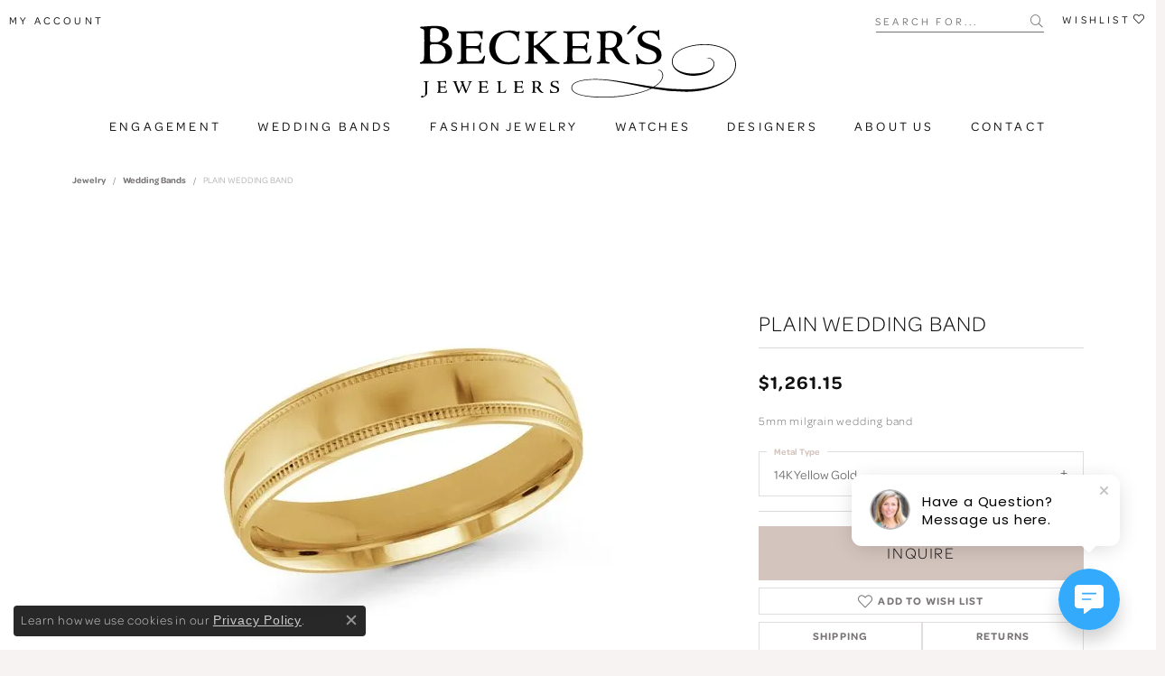

--- FILE ---
content_type: application/javascript
request_url: https://v6master-puma.shopfinejewelry.com/js/utils/CurrencyUtils.min.js?t=beckerdiamonds11475
body_size: 322
content:
class CurrencyUtils{static localeForCurrency(currency){switch(String(currency||"").toUpperCase()){case"USD":return"en-US";case"CAD":return"en-CA";case"EUR":return"de-DE";case"GBP":return"en-GB";case"AUD":return"en-AU";case"NZD":return"en-NZ";case"CRC":return"es-CR";case"BOB":return"es-BO";case"PEN":return"es-PE";case"VES":return"es-VE";default:return"en-US"}}static formatPrice(price,currency,opts){var normalized=String(price).replace(/[^0-9.,-]/g,"");normalized.indexOf(",")>-1&&normalized.indexOf(".")>-1?normalized=normalized.replace(/,/g,""):normalized.indexOf(",")>-1&&-1===normalized.indexOf(".")&&(normalized=(normalized=normalized.replace(/\./g,"")).replace(/,/g,"."));var minFD,maxFD,newPrice=Number(normalized),code=(currency||window.pageInfo&&window.pageInfo.userCurrency||window.userCurrency||"USD").toUpperCase(),locale=CurrencyUtils.localeForCurrency(code),useHideDecimals="object"!=typeof opts||null===opts||!1!==opts.canHideDecimals,explicitFractionDigits="object"==typeof opts&&null!==opts&&"number"==typeof opts.fractionDigits?Math.max(0,opts.fractionDigits):null,hideAllDecimalsConfig="undefined"!=typeof window&&window.pageInfo&&("1"===String(window.pageInfo.hideDecimals)||"1"===String(window.pageInfo.hideAllDecimals));null!==explicitFractionDigits?(minFD=explicitFractionDigits,maxFD=explicitFractionDigits):useHideDecimals&&hideAllDecimalsConfig&&(minFD=0,maxFD=0);try{var nfOpts={style:"currency",currency:code,currencyDisplay:"symbol",useGrouping:!0};return"number"==typeof minFD&&"number"==typeof maxFD&&(nfOpts.minimumFractionDigits=minFD,nfOpts.maximumFractionDigits=maxFD),new Intl.NumberFormat(locale,nfOpts).format(newPrice)}catch(e){const zeroDecimal=["JPY","KRW","VND"].includes(code);let fraction;return fraction="number"==typeof minFD&&"number"==typeof maxFD?{minimumFractionDigits:minFD,maximumFractionDigits:maxFD}:zeroDecimal?{minimumFractionDigits:0,maximumFractionDigits:0}:{minimumFractionDigits:2,maximumFractionDigits:2},newPrice.toLocaleString(locale,fraction)}}}

--- FILE ---
content_type: image/svg+xml
request_url: https://cdn.jewelryimages.net/static/beckersdiamondsv6/images/themeLogo.svg
body_size: 14322
content:
<svg id="Layer_1" data-name="Layer 1" xmlns="http://www.w3.org/2000/svg" viewBox="0 0 528.37 120.7"><title>Beckers_logo_Final_Outline</title><path d="M185.53,280.39c0,8.78-6,13.94-14.45,17.06-3.3,1.26-7.55,1.46-11.6,1.46-.85,0-11.74-.34-17-.34-4.6,0-8.66.5-9.82.5-.32,0-1.12-2-.82-2.28.66-.32,3.41-1.38,4.23-1.88,1.81-1,2.45-2.22,2.65-6.45.34-4.87.46-15.22.46-27.56,0-10.32-.16-15.3-.36-17.13s-.46-2.4-6.56-4.43a3.4,3.4,0,0,1,.08-1.76,1,1,0,0,1,1-.51c.9-.18,3.44-.2,6.21-.36,3.71-.36,12.35-1,16.86-1,5.82,0,11.19.5,15,2.08S180,243.3,180,249.66c0,7.62-4,9.29-10.63,12.84-.32.3-.42.86.08,1,9.51,1.56,16.13,7.66,16.13,16.73Zm-10.73-.09c0-9.48-6.67-14.22-17.21-14.22-4.48,0-7.25.49-7.87,1.1-.92.64-1.38,1.44-1.38,4.9,0,5.43.14,12.41.3,15.08.14,2.95.37,4.87,1.67,6,2.45,2.13,4,2.31,7.65,2.31,8,0,16.84-4.1,16.84-15Zm-5.25-29.08c0-8.58-7.43-11.86-14.55-11.86-3.28,0-5.2.64-5.86,2.11-.36,1-.5,3.47-.5,8.48a85.69,85.69,0,0,0,.34,10.91c.18,1.54.78,1.72,2.42,1.88a53.16,53.16,0,0,0,5.53.32c1.77,0,5.47-.32,7.39-1.32,3.65-2.12,5.23-4.6,5.23-10.36Z" transform="translate(-131.81 -234.65)"/><path d="M200.62,259.53c0-6.88-.14-9.09-.35-10s-.36-1.5-6.49-2.71l-.08-1.69c.14-.29.14-.43.54-.43H198c2.5,0,6,.16,11.69.16,9.29,0,16.6-.44,24.94-.44,1.11,0,1.8,0,2.08.45s.29.8.15,2.09a60,60,0,0,0-.45,10.37c0,.45-.4.45-1.38.45-.58,0-.73-.52-1.06-1.33-2.53-7.57-2.72-8.28-14.07-8.28-6.1,0-8.18.24-10,.38-.51,0-.79.47-.79,1.27,0,7.43.12,13,.12,18.23,0,1.2.16,1.37,1.24,1.37h7.32c3.16,0,5,0,8.89-.16,3-.28,3.92-1.06,5.72-5a1.09,1.09,0,0,1,1.25-.8c.59,0,.83.15.71.71a66.81,66.81,0,0,0-.68,8.51c0,3.27.16,3.91.4,7.57a3.7,3.7,0,0,1-1.66.45,44.8,44.8,0,0,0-1.89-4.37c-.94-1.6-1.67-2.71-4.4-2.87-3.65-.28-6.17-.4-10.85-.4a26.19,26.19,0,0,0-5.39.3c-.52.19-.78.81-.78,13.55,0,3.41.26,5.24.78,6.45s2.24,1.76,9.91,1.76c13,0,15-1,18.83-9,.27-.56.32-.71.83-.71a1.56,1.56,0,0,1,.71.14c.28,0,.42.15.42,1a53.3,53.3,0,0,1-2.2,11.81,1.68,1.68,0,0,1-1.34.57c-2,0-12.65-.28-20.52-.28-5.43,0-14.13.44-22.38.44-.28-.17-.4-1.1-.28-1.55s.28-.57,1-.71c3.2-.88,5.1-1.66,5.26-3.37.14-1,.56-7.18.56-14.59Z" transform="translate(-131.81 -234.65)"/><path d="M247.63,272c0-6.84,2.35-14,6.86-18.77,4.7-5,11.08-7.27,16.53-8.61a44,44,0,0,1,10.73-1.25,40.73,40.73,0,0,1,9.73,1.29c1,.28,2.41.76,3.22,1,1,.33,1.91-.59,2.33-.85a1,1,0,0,1,1.22.08c.41.42.55.57.54.64-1.69,3.65-2.53,10.22-1.34,14.61.12.55,0,.83-.8.83a1.6,1.6,0,0,1-1.58-1c-.71-4.41-2.45-7.75-5.39-10-2.75-2-6.24-3.31-12-3.31a18.89,18.89,0,0,0-13.8,7.13c-3.61,4.37-6,10.49-6,18.9,0,9.18,5.72,23.64,22.45,23.64A19.55,19.55,0,0,0,292,292.38a13.41,13.41,0,0,0,5-7.07c.16-.56.45-.63,1,.05s.7,1,.7,1.28c-.61,3.7-2.46,9.26-3.59,10.72-.7,1.23-1.13,1.49-2.15,1.51-2.22,0-6.5,1.23-12.76,1.23-24.2,0-32.58-15.19-32.58-27.92Z" transform="translate(-131.81 -234.65)"/><path d="M307.33,296.75c3.94-1.16,4.79-1.63,5.36-2.78.31-.86.82-2.78.82-11.61V263.27c0-4.78.1-9.85-.19-12.67-.3-2.26-.78-2.8-5.4-3.63-.31-.14-.56-.57-.4-1.27l.14-.85h9.26c6.44,0,9.94-.27,10.49-.27a1.43,1.43,0,0,1,1.22.41,6.82,6.82,0,0,1,.05,1.55,22.14,22.14,0,0,0-4.71,1.51c-1.56.59-2.06,1.64-2.06,10.71v9.18c0,.64.12.85.81.85,2.53,0,7.88-4.36,12.88-8.92a75.84,75.84,0,0,0,9.47-10.44c.95-1.33-.62-1.75-4.49-2.2l-.24-1.56c0-.43.18-.55.41-.55,8.92,0,17.52-.82,18.88-.82.54,0,.81,0,.8.73-.14,1.25-.31,1.37-.66,1.51a24.41,24.41,0,0,0-9.51,4.75c-2.2,1.74-8.52,6.79-17.63,15.4a1,1,0,0,0-.07,1.51c6.93,7.05,14.07,14.83,17.87,18.8,4,4,6.47,6.36,8.81,7.66a18,18,0,0,0,5.57,2,.62.62,0,0,1,.3,1,15,15,0,0,1-.59,1.39c-3.2-.12-7.8-.42-12.78-.42H341.16V298c0-.8.12-1.09.41-1.23a15.56,15.56,0,0,1,3.37-1.11c1.23-.4,1.14-1.25-.14-2.6-6.54-6.88-14.13-15.28-18.57-19.28-1.65-1.42-2.75-2.15-3.67-2.15-.29,0-.65.45-.65,1.28V281c0,12,.41,13.89,2.22,14.6a18.6,18.6,0,0,0,3.52.9c.54.14.82.17.79.74l-.44,1c-.14.54-.43.68-.95.68a92,92,0,0,0-10.3-.3c-3.23-.13-7.09.28-8.92.28-.47,0-.5-.14-.5-.57Z" transform="translate(-131.81 -234.65)"/><path d="M378.23,259.53c0-6.88-.14-9.09-.34-10s-.36-1.5-6.5-2.71l-.07-1.69c.14-.29.14-.43.54-.43h3.72c2.5,0,6,.16,11.69.16,9.29,0,16.6-.44,24.94-.44,1.11,0,1.81,0,2.09.45s.29.8.15,2.09a60,60,0,0,0-.45,10.37c0,.45-.4.45-1.39.45-.57,0-.73-.52-1.05-1.33-2.54-7.57-2.72-8.28-14.07-8.28a100.32,100.32,0,0,0-10,.38c-.52,0-.79.47-.79,1.27,0,7.43.12,13,.12,18.23,0,1.2.15,1.37,1.23,1.37h7.33c3.16,0,5,0,8.89-.16,3-.28,3.92-1.06,5.72-5a1.09,1.09,0,0,1,1.25-.8c.59,0,.83.15.71.71a66.81,66.81,0,0,0-.68,8.51c0,3.27.16,3.91.4,7.57a3.71,3.71,0,0,1-1.67.45,42.28,42.28,0,0,0-1.88-4.37c-.94-1.6-1.67-2.71-4.4-2.87-3.65-.28-6.17-.4-10.86-.4a26.13,26.13,0,0,0-5.38.3c-.52.19-.78.81-.78,13.55,0,3.41.26,5.24.78,6.45s2.24,1.76,9.91,1.76c12.95,0,15-1,18.82-9,.28-.56.33-.71.84-.71a1.56,1.56,0,0,1,.71.14c.28,0,.42.15.42,1a53.3,53.3,0,0,1-2.2,11.81,1.68,1.68,0,0,1-1.34.57c-2,0-12.65-.28-20.52-.28-5.43,0-14.13.44-22.38.44-.28-.17-.4-1.1-.28-1.55s.28-.57,1-.71c3.2-.88,5.1-1.66,5.26-3.37.14-1,.55-7.18.55-14.59Z" transform="translate(-131.81 -234.65)"/><path d="M449,297c-.51,1.48-.66,1.6-1.6,1.6-1.2,0-7.13-.13-10.93-.13-3.53,0-6.31.27-7.87.27-.62,0-.74-.27-1-.67-.38-1.08-.16-1.44,0-1.44,4.35-.87,5.52-1.69,5.55-4.6.15-3.18.43-8.79.43-16.16v-10c0-4.83,0-10.54-.28-14.34-.13-2-.57-3.23-2-3.77a17.54,17.54,0,0,0-2.91-.59,1.18,1.18,0,0,1-1.08-1.11l-.14-1.16a125.34,125.34,0,0,0,12.8-.25c2.36-.27,7-.58,9.67-.58,4.86,0,11.24.91,14.92,3.86a13,13,0,0,1,5.66,10.61c0,6.49-5.78,11.41-8.47,12.73-.57.41-.7.88-.54,1.22,2.6,8.56,7.71,16.23,13.86,21.06,3.51,2.75,5.84,3.93,7.34,4.38.15.14.17.42.17,1.36,0,.51-.26.65-1.47.65-5.69-.26-11.77-2.18-15.74-5.31-4.56-3.47-7.66-8.63-11-14.83-1.51-2.82-3-4.18-7.94-4.18-4.44,0-4.59.24-4.66,1.54,0,14.26.12,16.64,1.69,17.72,1.1.72,3.42,1.19,5.74,1.75Zm11.94-38.23c0-7.2-4.78-11.58-12.22-11.58a14.56,14.56,0,0,0-5.46.94,1.51,1.51,0,0,0-.88,1.28c-.54,7.47-.56,11.95-.56,21.9,0,1.16.39,1.47,3.51,1.47,3.86,0,7.6-.45,10.07-1.77,4.38-2.14,5.54-7.38,5.54-12.1Z" transform="translate(-131.81 -234.65)"/><path d="M489.35,234.65a24.69,24.69,0,0,1,4.12,2c.71.34.59.51.12,1.21-1.21,1-12.78,11.23-13.51,11.88-.58.43-1,.51-1.52-.07s-.7-.88-.42-1.68a115.92,115.92,0,0,1,9.13-12.17,2.48,2.48,0,0,1,1.94-1.16Z" transform="translate(-131.81 -234.65)"/><path d="M535.58,284.73c0,6.16-3.73,10.09-8.36,12.44-4.88,2.21-11.6,2.81-14.14,2.81a73.86,73.86,0,0,1-12.62-1.21c-2-.3-1.89,0-3.95,1.14a1.92,1.92,0,0,1-1.45.47,1.31,1.31,0,0,1-.75-.95,147.6,147.6,0,0,0-1.39-15.72c-.07-.39.5-.91,1.2-.91s1,.26,1.28,1.21c1.93,7.73,10.62,12.83,18.53,12.83s13.33-3.84,13.33-10.65-7.6-9.87-13.34-11.63c-8.49-2.56-13.17-5.08-15.23-7.89a12.79,12.79,0,0,1-3.05-8.41c0-6.1,3.5-9.67,7-11.76s10-3,14.18-3a51,51,0,0,1,10.64,1.17c1.23.28,1.83-.12,2.15-1.09s.34-1.13.86-1.13c1.5.26,1.53.4,1.53.56-.4,2.71-.11,10.94.61,15.29l-1.46.9c-.43.15-.56,0-.62-.48-.73-4.1-2.06-6.13-4.11-8-2.95-2.77-7.14-3.88-12-3.88-6.33,0-11.16,3.83-11.16,8.79,0,6.32,6.71,9,13.43,11.35,6.45,2.27,12,4.56,14.44,6.78,3.22,2.88,4.45,6.32,4.45,10.81Z" transform="translate(-131.81 -234.65)"/><path d="M660.19,300.39c0,29.81-43.38,45.35-84,45.35a320.84,320.84,0,0,1-56.61-5.34c-20.17,9.71-53,15-78.83,15-23.43,0-55.85-2.52-55.85-16.41,0-12,24.4-14.76,43.37-14.47,28.31.49,60.19,7.87,93.91,12.82,9.11-5.05,15-11.75,15-18.84,0-5-3.24-8.25-6-8.74-.87-.19-1.62,0-1.62-.29s.54-.48,1.73-.38c3.26.28,7,3.88,7,9.41,0,7.09-5.64,13.89-14.53,19.13a360.44,360.44,0,0,0,51.62,4.18c42.39,0,83.39-12.14,83.39-41.37,0-21.36-24.4-32.92-51-32.92-24.94,0-53.57,8.55-53.57,27.68,0,14.08,17.78,20.1,33.29,20.1,14.86,0,35.35-3.5,35.35-16.22,0-4.56-3.69-8.06-6.72-9-3.47-1.07-5-.39-5-.87s2.6-.68,5.21.1c3.25,1,7.7,4.56,7.7,9.71,0,13.78-19.85,20.19-36.33,20-17-.29-34.81-8.74-34.81-23.79,0-19.72,29.17-29,55.2-29,26.67,0,52.05,11.95,52.05,34.19ZM441,354.19c24.94,0,56.83-4.86,76.67-14-32.64-5.82-62.13-14.08-89.47-14.66C409.48,325.15,386,328,386,338.94c0,13.4,32.09,15.25,55,15.25Z" transform="translate(-131.81 -234.65)"/><path d="M140.87,336.08c0-6.45-.06-6.67-1.48-7a13.59,13.59,0,0,0-1.54-.29,1.54,1.54,0,0,1,.24-.56.54.54,0,0,1,.51-.2c.45,0,1.86.05,2.92.1,1.35,0,3.44-.21,4.66-.21.16,0,.21,0,.21.2v.25c0,.21-.15.34-.32.34-1.55.22-1.87.61-2,1.22s-.21,3.33-.21,5.16v3.77c0,1.89,0,6.25,0,9.39a4,4,0,0,1-.74,2.18,13.78,13.78,0,0,1-5.28,4.24,5.06,5.06,0,0,1-2.15.64,3.38,3.38,0,0,1-1.85-.52,1.34,1.34,0,0,1-.41-.84c0-.23.06-.44.46-.74s.86-.74,1.13-.95a.54.54,0,0,1,.63,0,6.26,6.26,0,0,0,2.34.8,2.68,2.68,0,0,0,1.66-.67,3,3,0,0,0,.9-2.17c.09-1,.23-6.1.23-8.48Z" transform="translate(-131.81 -234.65)"/><path d="M162.62,333.35a24.28,24.28,0,0,0-.12-3.59c-.06-.29-.13-.54-2.34-1l0-.61c.05-.11.05-.16.2-.16h1.34c.9,0,2.15.06,4.21.06,3.34,0,6-.16,9-.16.4,0,.65,0,.75.17s.11.29.06.75a20.39,20.39,0,0,0-.16,3.73c0,.16-.15.16-.5.16s-.27-.18-.38-.48c-.91-2.72-1-3-5.07-3a35.84,35.84,0,0,0-3.61.14c-.18,0-.28.17-.28.46,0,2.67,0,4.66,0,6.56,0,.43.06.49.44.49h2.64c1.14,0,1.82,0,3.2-.05,1.07-.1,1.41-.39,2.06-1.82a.4.4,0,0,1,.45-.29c.21,0,.3.06.26.26a24,24,0,0,0-.25,3.06c0,1.18.06,1.41.15,2.73a1.34,1.34,0,0,1-.6.16,15.24,15.24,0,0,0-.68-1.57,1.65,1.65,0,0,0-1.58-1c-1.32-.1-2.23-.14-3.91-.14a9.09,9.09,0,0,0-1.94.11c-.19.06-.28.29-.28,4.88a6.14,6.14,0,0,0,.28,2.32c.23.48.8.63,3.56.63,4.67,0,5.41-.37,6.78-3.25.1-.2.12-.26.3-.26a.58.58,0,0,1,.26.05c.1,0,.15.06.15.35a19,19,0,0,1-.79,4.25.6.6,0,0,1-.49.21c-.71,0-4.55-.1-7.38-.1-2,0-5.09.15-8.06.15-.1-.06-.14-.39-.1-.55s.1-.21.36-.26c1.15-.32,1.83-.6,1.89-1.21.05-.36.2-2.59.2-5.26Z" transform="translate(-131.81 -234.65)"/><path d="M219.25,328.69c-2.1.36-2.29.75-3.6,3.7-.87,1.91-3.41,7.81-5.18,12.27-.34.87-.7,1.7-1.29,3.09-.11.26-.45.31-.85.31s-.5-.11-.7-.55-.55-1.26-1-2.58c-.68-1.8-2.28-6.08-3.77-10-.84,1.92-2.46,5.52-4.21,9.7-.37.94-.77,1.9-1.28,2.95-.19.39-.25.5-.38.5a3.2,3.2,0,0,1-.8.05.33.33,0,0,1-.35-.3c-.2-.37-.76-2.06-1.65-4.26s-2.28-6.1-4.59-11.9c-1-2.38-1.2-2.7-3.17-3-.06,0-.07-.1,0-.18A.6.6,0,0,1,187,328c.48,0,1.93.1,3.39.1h3.46c.06,0,.17.22.18.52a.23.23,0,0,1-.19.16c-1.17.42-1.48.53-1.45,1a14.79,14.79,0,0,0,.72,2.45c1.18,3.4,2.54,7,4.25,11.24.1.22.31.13.45-.16,1-2,3.35-7.43,4.16-9.63a1.7,1.7,0,0,0,.07-1,14.29,14.29,0,0,0-1.25-3c-.29-.37-.65-.66-2-.8l.12-.34c.09-.34.3-.43.88-.43s1.2.05,2.87.05,2.67-.05,3.86-.05c.07.26,0,.67-.17.71-1.9.3-2.21.64-2,1.43.8,3,3.21,9,4.8,13.12.19.52.35.38.5,0a108.83,108.83,0,0,0,4.92-13.13c.21-.82-.32-1-.83-1.17s-.83-.18-1.18-.28a.3.3,0,0,1-.25-.25c0-.15,0-.22,0-.37s.11-.15.4-.15a25,25,0,0,0,3.07.15c.83,0,1.86-.06,2.92-.06.26,0,.4.05.41.2Z" transform="translate(-131.81 -234.65)"/><path d="M231.68,333.35a24.28,24.28,0,0,0-.12-3.59c-.06-.29-.13-.54-2.34-1l0-.61c.05-.11.05-.16.2-.16h1.34c.9,0,2.15.06,4.21.06,3.34,0,6-.16,9-.16.4,0,.65,0,.75.17s.11.29.06.75a20.39,20.39,0,0,0-.16,3.73c0,.16-.15.16-.5.16s-.27-.18-.38-.48c-.92-2.72-1-3-5.07-3a35.84,35.84,0,0,0-3.61.14c-.18,0-.28.17-.28.46,0,2.67,0,4.66,0,6.56,0,.43.06.49.44.49h2.64c1.14,0,1.82,0,3.2-.05,1.07-.1,1.41-.39,2.06-1.82a.39.39,0,0,1,.45-.29c.21,0,.3.06.26.26a24,24,0,0,0-.25,3.06c0,1.18.06,1.41.15,2.73a1.34,1.34,0,0,1-.6.16,15.24,15.24,0,0,0-.68-1.57,1.66,1.66,0,0,0-1.59-1c-1.31-.1-2.22-.14-3.9-.14a9.09,9.09,0,0,0-1.94.11c-.19.06-.28.29-.28,4.88a6.14,6.14,0,0,0,.28,2.32c.23.48.8.63,3.56.63,4.67,0,5.41-.37,6.78-3.25.1-.2.12-.26.3-.26a.58.58,0,0,1,.26.05c.1,0,.15.06.15.35a19,19,0,0,1-.79,4.25.6.6,0,0,1-.49.21c-.71,0-4.55-.1-7.38-.1-2,0-5.09.15-8.06.15-.1-.06-.14-.39-.1-.55s.1-.21.36-.26c1.15-.32,1.83-.6,1.89-1.21.05-.36.2-2.59.2-5.26Z" transform="translate(-131.81 -234.65)"/><path d="M263,334.61c0-2.11-.09-3.33-.19-4.5-.06-.68-.31-1-2.13-1.31-.21,0-.31-.09-.21-.25l.28-.48h2.67c1.42,0,4-.15,4.49-.16.34,0,.45,0,.55.11s.1.29.15.57c-2.05.34-2.36.68-2.46,1.48-.06,1-.06,3.48-.06,5.63v4.45c0,5.14.09,5.55.64,5.72a9.44,9.44,0,0,0,2.68.25c2.93,0,4.68-.21,6-3.57,0-.16.11-.25.17-.25a.53.53,0,0,1,.36.26c.07.06.11.13.06.37-.33,1.54-.67,2.77-.92,4a.5.5,0,0,1-.5.5,14.21,14.21,0,0,1-1.87.05c-1.25,0-2.7-.1-7.76-.1-1.43,0-3,.3-4,.35-.15,0-.22,0-.27-.07a1.52,1.52,0,0,1-.1-.55c1.45-.46,2.07-.71,2.26-1.65a29,29,0,0,0,.18-4.32Z" transform="translate(-131.81 -234.65)"/><path d="M290.88,333.35a21.84,21.84,0,0,0-.13-3.59c-.05-.29-.13-.54-2.34-1l0-.61c.05-.11.05-.16.19-.16h1.34c.9,0,2.16.06,4.21.06,3.35,0,6-.16,9-.16.4,0,.65,0,.75.17s.11.29.05.75a22.42,22.42,0,0,0-.16,3.73c0,.16-.14.16-.5.16-.2,0-.26-.18-.38-.48-.91-2.72-1-3-5.06-3a35.67,35.67,0,0,0-3.61.14c-.19,0-.29.17-.29.46,0,2.67,0,4.66,0,6.56,0,.43.05.49.44.49H297c1.14,0,1.81,0,3.2-.05,1.07-.1,1.41-.39,2.06-1.82.09-.24.2-.29.45-.29s.3.06.25.26a24.25,24.25,0,0,0-.24,3.06c0,1.18.06,1.41.14,2.73a1.3,1.3,0,0,1-.6.16,15.24,15.24,0,0,0-.68-1.57,1.64,1.64,0,0,0-1.58-1c-1.31-.1-2.22-.14-3.91-.14a9.16,9.16,0,0,0-1.94.11c-.18.06-.28.29-.28,4.88a6.36,6.36,0,0,0,.28,2.32c.24.48.81.63,3.57.63,4.67,0,5.4-.37,6.78-3.25.1-.2.12-.26.3-.26a.58.58,0,0,1,.26.05c.1,0,.15.06.15.35a19,19,0,0,1-.8,4.25.58.58,0,0,1-.48.21c-.72,0-4.55-.1-7.39-.1-1.95,0-5.08.15-8.05.15-.1-.06-.15-.39-.1-.55s.1-.21.35-.26c1.16-.32,1.84-.6,1.9-1.21.05-.36.2-2.59.2-5.26Z" transform="translate(-131.81 -234.65)"/><path d="M326.35,346.83c-.18.53-.24.58-.58.58s-2.57-.05-3.93-.05-2.27.1-2.83.1c-.23,0-.27-.1-.37-.25-.14-.38-.06-.51,0-.51,1.57-.32,2-.61,2-1.66s.15-3.16.15-5.82v-3.6c0-1.74,0-3.79-.1-5.16-.05-.72-.2-1.16-.73-1.36a6.71,6.71,0,0,0-1-.21.43.43,0,0,1-.39-.4l0-.42c1.84,0,3.22.06,4.61-.08.85-.1,2.51-.22,3.48-.22,1.75,0,4.05.33,5.37,1.4a4.67,4.67,0,0,1,2,3.81c0,2.34-2.08,4.11-3.05,4.59-.21.15-.25.31-.19.44a15.51,15.51,0,0,0,5,7.58,9,9,0,0,0,2.65,1.58c.05.05.06.15.06.48s-.09.24-.53.24a10.29,10.29,0,0,1-5.67-1.91,16,16,0,0,1-4-5.34c-.55-1-1.1-1.51-2.86-1.51-1.6,0-1.65.09-1.68.56,0,5.13,0,6,.61,6.38a8.15,8.15,0,0,0,2.07.63Zm4.3-13.76c0-2.6-1.73-4.17-4.4-4.17a5.17,5.17,0,0,0-2,.34.52.52,0,0,0-.31.46c-.2,2.69-.2,4.3-.2,7.88,0,.42.13.53,1.26.53a8.07,8.07,0,0,0,3.62-.64c1.58-.76,2-2.65,2-4.35Z" transform="translate(-131.81 -234.65)"/><path d="M364.52,342.42a4.91,4.91,0,0,1-3,4.48,14.24,14.24,0,0,1-5.09,1,26.83,26.83,0,0,1-4.54-.43c-.72-.11-.68,0-1.42.41a.75.75,0,0,1-.53.17.51.51,0,0,1-.27-.34,51.38,51.38,0,0,0-.5-5.66c0-.14.18-.33.43-.33s.35.09.47.44c.69,2.78,3.82,4.61,6.67,4.61s4.8-1.38,4.8-3.83-2.74-3.55-4.81-4.19c-3.05-.92-4.74-1.82-5.48-2.84a4.56,4.56,0,0,1-1.1-3,4.74,4.74,0,0,1,2.53-4.24,11.87,11.87,0,0,1,5.1-1.08,18.42,18.42,0,0,1,3.83.42c.44.1.66,0,.77-.39s.13-.4.32-.4c.53.09.55.14.55.19a26.76,26.76,0,0,0,.21,5.51l-.52.32c-.16.06-.2,0-.22-.17a4.52,4.52,0,0,0-1.48-2.87,6.12,6.12,0,0,0-4.33-1.4c-2.28,0-4,1.38-4,3.17,0,2.27,2.41,3.22,4.83,4.08a17.84,17.84,0,0,1,5.2,2.44,4.82,4.82,0,0,1,1.6,3.9Z" transform="translate(-131.81 -234.65)"/></svg>